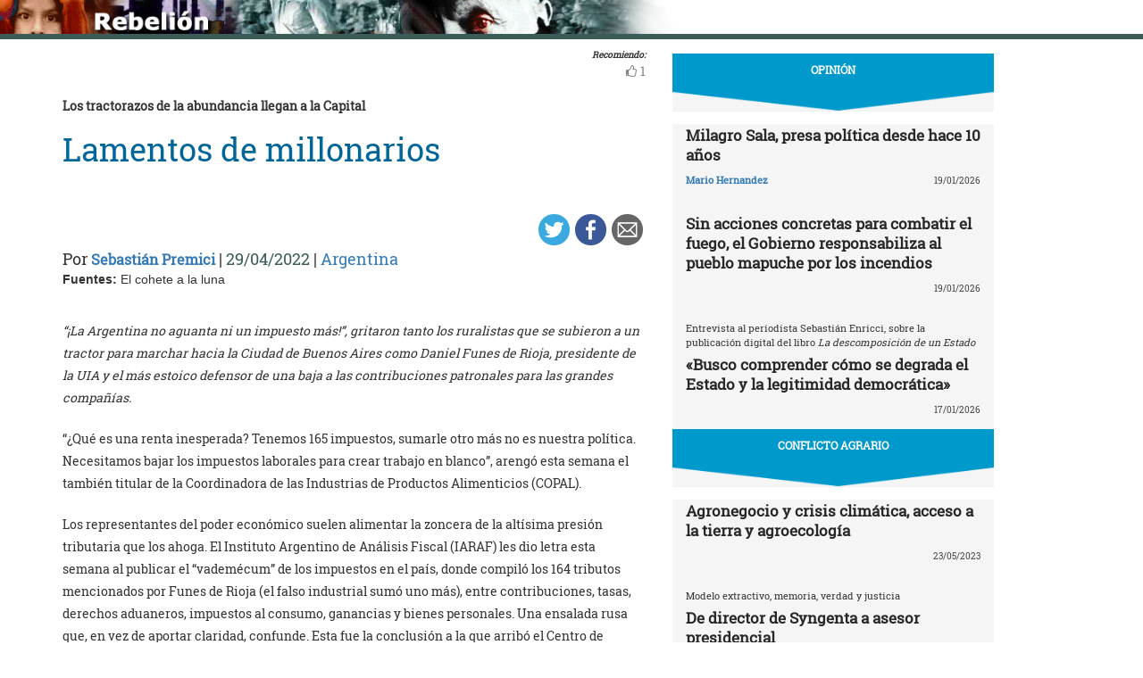

--- FILE ---
content_type: text/html; charset=UTF-8
request_url: https://rebelion.org/lamentos-de-millonarios/
body_size: 13564
content:
<!DOCTYPE html>
<html lang="es">
<head>
<meta charset="UTF-8">
<meta name="viewport" content="width=device-width, initial-scale=1">
<link href="https://fonts.googleapis.com/css?family=Roboto+Slab" rel="stylesheet">
<title>Lamentos de millonarios &#8211; Rebelion</title>
<script>(function(d, s, id){
				 var js, fjs = d.getElementsByTagName(s)[0];
				 if (d.getElementById(id)) {return;}
				 js = d.createElement(s); js.id = id;
				 js.src = "//connect.facebook.net/en_US/sdk.js#xfbml=1&version=v2.6";
				 fjs.parentNode.insertBefore(js, fjs);
			   }(document, 'script', 'facebook-jssdk'));</script><link rel='dns-prefetch' href='//ws.sharethis.com' />
<link rel='dns-prefetch' href='//maxcdn.bootstrapcdn.com' />
<link rel='dns-prefetch' href='//s.w.org' />
<link rel="alternate" type="application/rss+xml" title="Rebelion &raquo; Feed" href="https://rebelion.org/feed/" />
<link rel="alternate" type="application/rss+xml" title="Rebelion &raquo; Feed de los comentarios" href="https://rebelion.org/comments/feed/" />
		<script type="text/javascript">
			window._wpemojiSettings = {"baseUrl":"https:\/\/s.w.org\/images\/core\/emoji\/12.0.0-1\/72x72\/","ext":".png","svgUrl":"https:\/\/s.w.org\/images\/core\/emoji\/12.0.0-1\/svg\/","svgExt":".svg","source":{"concatemoji":"https:\/\/rebelion.org\/wp-includes\/js\/wp-emoji-release.min.js?ver=5.3.12"}};
			!function(e,a,t){var n,r,o,i=a.createElement("canvas"),p=i.getContext&&i.getContext("2d");function s(e,t){var a=String.fromCharCode;p.clearRect(0,0,i.width,i.height),p.fillText(a.apply(this,e),0,0);e=i.toDataURL();return p.clearRect(0,0,i.width,i.height),p.fillText(a.apply(this,t),0,0),e===i.toDataURL()}function c(e){var t=a.createElement("script");t.src=e,t.defer=t.type="text/javascript",a.getElementsByTagName("head")[0].appendChild(t)}for(o=Array("flag","emoji"),t.supports={everything:!0,everythingExceptFlag:!0},r=0;r<o.length;r++)t.supports[o[r]]=function(e){if(!p||!p.fillText)return!1;switch(p.textBaseline="top",p.font="600 32px Arial",e){case"flag":return s([127987,65039,8205,9895,65039],[127987,65039,8203,9895,65039])?!1:!s([55356,56826,55356,56819],[55356,56826,8203,55356,56819])&&!s([55356,57332,56128,56423,56128,56418,56128,56421,56128,56430,56128,56423,56128,56447],[55356,57332,8203,56128,56423,8203,56128,56418,8203,56128,56421,8203,56128,56430,8203,56128,56423,8203,56128,56447]);case"emoji":return!s([55357,56424,55356,57342,8205,55358,56605,8205,55357,56424,55356,57340],[55357,56424,55356,57342,8203,55358,56605,8203,55357,56424,55356,57340])}return!1}(o[r]),t.supports.everything=t.supports.everything&&t.supports[o[r]],"flag"!==o[r]&&(t.supports.everythingExceptFlag=t.supports.everythingExceptFlag&&t.supports[o[r]]);t.supports.everythingExceptFlag=t.supports.everythingExceptFlag&&!t.supports.flag,t.DOMReady=!1,t.readyCallback=function(){t.DOMReady=!0},t.supports.everything||(n=function(){t.readyCallback()},a.addEventListener?(a.addEventListener("DOMContentLoaded",n,!1),e.addEventListener("load",n,!1)):(e.attachEvent("onload",n),a.attachEvent("onreadystatechange",function(){"complete"===a.readyState&&t.readyCallback()})),(n=t.source||{}).concatemoji?c(n.concatemoji):n.wpemoji&&n.twemoji&&(c(n.twemoji),c(n.wpemoji)))}(window,document,window._wpemojiSettings);
		</script>
		<style type="text/css">
img.wp-smiley,
img.emoji {
	display: inline !important;
	border: none !important;
	box-shadow: none !important;
	height: 1em !important;
	width: 1em !important;
	margin: 0 .07em !important;
	vertical-align: -0.1em !important;
	background: none !important;
	padding: 0 !important;
}
</style>
			<style type="text/css">
		.vortex-container-like,
		.vortex-container-dislike {
			font-size: 14px !important;	
		}
		.vortex-p-like,
		.vortex-p-dislike{
			color:#828384!important;
		}
		.vortex-p-like:hover{
			color:#4898d6!important;
		}
		.vortex-p-like-active{
			color:#1b7fcc!important;
		}
		.vortex-p-dislike:hover{
			color:#0a0101!important;
		}
		.vortex-p-dislike-active{
			color:#0a0101!important;
		}
		</style>
		
		<link rel="stylesheet" href="https://rebelion.org/wp-content/cache/minify/5d0c6.css" media="all" />



<link rel='stylesheet' id='simple-share-buttons-adder-font-awesome-css'  href='//maxcdn.bootstrapcdn.com/font-awesome/4.3.0/css/font-awesome.min.css?ver=5.3.12' type='text/css' media='all' />
<link rel="stylesheet" href="https://rebelion.org/wp-content/cache/minify/88411.css" media="all" />





<script  src="https://rebelion.org/wp-content/cache/minify/df983.js"></script>


<script type='text/javascript'>
/* <![CDATA[ */
var wpdm_url = {"home":"https:\/\/rebelion.org\/","site":"https:\/\/rebelion.org\/","ajax":"https:\/\/rebelion.org\/wp-admin\/admin-ajax.php"};
var wpdm_js = {"spinner":"<i class=\"fas fa-sun fa-spin\"><\/i>"};
/* ]]> */
</script>
<script  src="https://rebelion.org/wp-content/cache/minify/bd954.js"></script>

<script id='st_insights_js' type='text/javascript' src='https://ws.sharethis.com/button/st_insights.js?publisher=4d48b7c5-0ae3-43d4-bfbe-3ff8c17a8ae6&#038;product=simpleshare'></script>
<link rel='https://api.w.org/' href='https://rebelion.org/wp-json/' />
<link rel="EditURI" type="application/rsd+xml" title="RSD" href="https://rebelion.org/xmlrpc.php?rsd" />
<link rel="wlwmanifest" type="application/wlwmanifest+xml" href="https://rebelion.org/wp-includes/wlwmanifest.xml" /> 
<link rel='prev' title='Malvinas, terrorismo de Estado y dictadura oligárquica' href='https://rebelion.org/malvinas-terrorismo-de-estado-y-dictadura-oligarquica/' />
<link rel='next' title='Cuba, república donde el pueblo tiene a la derecha la chaveta del trabajador y a la izquierda el rifle de la libertad' href='https://rebelion.org/cuba-republica-donde-el-pueblo-tiene-a-la-derecha-la-chaveta-del-trabajador-y-a-la-izquierda-el-rifle-de-la-libertad/' />
<meta name="generator" content="WordPress 5.3.12" />
<link rel="canonical" href="https://rebelion.org/lamentos-de-millonarios/" />
<link rel='shortlink' href='https://rebelion.org/?p=719920' />
<link rel="alternate" type="application/json+oembed" href="https://rebelion.org/wp-json/oembed/1.0/embed?url=https%3A%2F%2Frebelion.org%2Flamentos-de-millonarios%2F" />
<link rel="alternate" type="text/xml+oembed" href="https://rebelion.org/wp-json/oembed/1.0/embed?url=https%3A%2F%2Frebelion.org%2Flamentos-de-millonarios%2F&#038;format=xml" />
    <script src="https://unpkg.com/@grafana/faro-web-sdk@^1.18.2/dist/bundle/faro-web-sdk.iife.js"></script>
    <script>
    document.addEventListener('DOMContentLoaded', function() {
        try {
            console.log('🚀 Inicializando Grafana Faro...');
            
            const faro = window.GrafanaFaroWebSdk.initializeFaro({
                url: 'https://faro.semillasl.com/collect',
                app: {
                    name: 'Rebelion',
                    version: '1.2.0',
                    environment: 'production'
                },
                instrumentations: [
                    ...window.GrafanaFaroWebSdk.getWebInstrumentations({
                        captureConsole: true,
                        webVitals: true,
                        interactions: true,
                        errors: true,
                        webVitalsThresholds: {
                            // Core Web Vitals thresholds
                            fcp: 2500,  // First Contentful Paint
                            lcp: 4000,  // Largest Contentful Paint
                            cls: 0.25,  // Cumulative Layout Shift
                            fid: 300    // First Input Delay
                        }
                    }),
                ],
                sessionTracking: {
                    enabled: true,
                    persistent: true
                },
                batching: {
                    enabled: true,
                    sendTimeout: 5000,
                    maxQueueSize: 100
                }
            });
            
            console.log('✅ Faro inicializado correctamente');
            
            // Capturar información de la página
            setTimeout(function() {
                faro.api.pushLog(['📄 Página WordPress cargada', {
                    page_url: window.location.href,
                    page_title: document.title,
                    page_type: 'post',
                    user_agent: navigator.userAgent.substring(0, 100),
                    viewport: window.innerWidth + 'x' + window.innerHeight,
                    timestamp: new Date().toISOString(),
                                        user_logged_in: false,
                                        wordpress_version: '5.3.12'
                }]);
                
                console.log('📊 Telemetría enviada a Grafana');
            }, 2000);
            
            // Capturar eventos de navegación
            window.addEventListener('beforeunload', function() {
                faro.api.pushLog(['🚪 Usuario saliendo de la página', {
                    page_url: window.location.href,
                    time_on_page: Date.now() - performance.timing.navigationStart,
                    timestamp: new Date().toISOString()
                }]);
            });
            
            // Capturar errores 404 y otros errores de WordPress
                        
        } catch (error) {
            console.error('❌ Error inicializando Faro:', error);
        }
    });
    </script>
    <link rel="icon" href="https://rebelion.org/wp-content/uploads/2020/02/cropped-favicon-32x32.jpg" sizes="32x32" />
<link rel="icon" href="https://rebelion.org/wp-content/uploads/2020/02/cropped-favicon-192x192.jpg" sizes="192x192" />
<link rel="apple-touch-icon-precomposed" href="https://rebelion.org/wp-content/uploads/2020/02/cropped-favicon-180x180.jpg" />
<meta name="msapplication-TileImage" content="https://rebelion.org/wp-content/uploads/2020/02/cropped-favicon-270x270.jpg" />
<meta name="generator" content="WordPress Download Manager 3.2.73" />
                <style>
        /* WPDM Link Template Styles */        </style>
                <style>

            :root {
                --color-primary: #4a8eff;
                --color-primary-rgb: 74, 142, 255;
                --color-primary-hover: #4a8eff;
                --color-primary-active: #4a8eff;
                --color-secondary: #e0e0e0;
                --color-secondary-rgb: 224, 224, 224;
                --color-secondary-hover: #9b9b9b;
                --color-secondary-active: #c4c4c4;
                --color-success: #18ce0f;
                --color-success-rgb: 24, 206, 15;
                --color-success-hover: #18ce0f;
                --color-success-active: #18ce0f;
                --color-info: #2CA8FF;
                --color-info-rgb: 44, 168, 255;
                --color-info-hover: #2CA8FF;
                --color-info-active: #2CA8FF;
                --color-warning: #FFB236;
                --color-warning-rgb: 255, 178, 54;
                --color-warning-hover: #FFB236;
                --color-warning-active: #FFB236;
                --color-danger: #ff5062;
                --color-danger-rgb: 255, 80, 98;
                --color-danger-hover: #ff5062;
                --color-danger-active: #ff5062;
                --color-green: #30b570;
                --color-blue: #0073ff;
                --color-purple: #8557D3;
                --color-red: #ff5062;
                --color-muted: rgba(69, 89, 122, 0.6);
                --wpdm-font: "Rubik", -apple-system, BlinkMacSystemFont, "Segoe UI", Roboto, Helvetica, Arial, sans-serif, "Apple Color Emoji", "Segoe UI Emoji", "Segoe UI Symbol";
            }

            .wpdm-download-link.btn.btn-secondary.btn-xs {
                border-radius: 4px;
            }


        </style>
        </head>

<body class="post-template-default single single-post postid-719920 single-format-standard category-argentina">
<div id="post" class="hfeed site">
	<a class="skip-link screen-reader-text" href="#content">Skip to content</a>
		<div class="container-fluid">
			<div class="row">
	<div id="barrah" onclick="location.href='https://rebelion.org';" class="site-branding-v col-sm-1"></div>
		<div class="col-sm-12" id="masthead" style="padding:0">
				<header class="site-header" id="masthead" role="banner">
				<div class="col-sm-7 col-sm-offset-1">
					<a class="goback" href="/">Inicio</a>
				</div>
				<div class="col-sm-4 search text-right">
<form method="get" id="searchform" action="https://rebelion.org/">
  <div>
    <input type="text" value="" name="s" id="s" />
    <input type="submit" id="searchsubmit" value="Search" />
  </div>
</form>
<div class="search-adv"><a href="/rebelion/busqueda-avanzada">Avanzada</a></div>
					</div>

	</div><!-- .container -->
	</header><!-- #masthead -->

                <div id="content" style="margin-top:25px" class="site-content container">
			<div class="row">
	<div id="primary" class="content-area">
		<main id="main" class="site-main col-md-7" role="main">

<div class="row">
<div class="pull-right">
<span style="margin-right: 15px;font-weight: bold;font-size:10px;font-style: italic;">Recomiendo:</span>
</div>
</div>


		<div class="vortex-container-vote vortex-align-right"><div class="vortex-container-like"><input type="hidden" value="719920" ></input><div class="vortex-p-like 719920  icon-thumbs-up"><span  class="vortex-p-like-counter 719920">1</span></div></div></div>		
            
			<article id="post-719920" class="post-719920 post type-post status-publish format-standard hentry category-argentina tag-destacado">
    <header class="entry-header">
        <div class="row">
            <div class="col-xs-12">
	    <h4 class="subtitle">Los tractorazos de la abundancia llegan a la Capital</h4>
                <h1 class="entry-title">Lamentos de millonarios</h1>            </div>
        </div>
        <div class="row">
            <div class="col-xs-12 text-right"><!-- Simple Share Buttons Adder (7.6.21) simplesharebuttons.com --><div class="ssba-classic-2 ssba ssbp-wrap left ssbp--theme-1"><div style="text-align:right"><a data-site="" class="ssba_twitter_share" href="https://twitter.com/share?url=https://rebelion.org/lamentos-de-millonarios/&amp;text=Lamentos%20de%20millonarios%20" target=&quot;_blank&quot;><img src="https://rebelion.org/wp-content/plugins/simple-share-buttons-adder/buttons/simple/twitter.png" style="width: 35px;" title="Twitter" class="ssba ssba-img" alt="Tweet about this on Twitter" /><div title="Twitter" class="ssbp-text">Twitter</div></a><a data-site="" class="ssba_facebook_share" href="https://www.facebook.com/sharer.php?u=https://rebelion.org/lamentos-de-millonarios/" target="_blank"><img src="https://rebelion.org/wp-content/plugins/simple-share-buttons-adder/buttons/simple/facebook.png" style="width: 35px;" title="Facebook" class="ssba ssba-img" alt="Share on Facebook" /><div title="Facebook" class="ssbp-text">Facebook</div></a><a data-site="email" class="ssba_email_share" href="/cdn-cgi/l/email-protection#29165a5c4b434c4a5d146548444c475d465a0c1b194d4c0c1b19444045454647485b40465a0f0a191a11124b464d50140c1b19415d5d595a1306065b4c4b4c4540464707465b4e064548444c475d465a044d4c04444045454647485b40465a06"><img src="https://rebelion.org/wp-content/plugins/simple-share-buttons-adder/buttons/simple/email.png" style="width: 35px;" title="Email" class="ssba ssba-img" alt="Email this to someone" /><div title="email" class="ssbp-text">email</div></a></div></div>            </div>
	</div>
        <div class="entry-meta big">
            Por <span class="author"><a href="https://rebelion.org/autor/sebastian-premici/">Sebastián Premici</a></span> | <span
                    class="date">29/04/2022</span>                 | <span class="category"><a href="https://rebelion.org/categoria/territorios/america-latina-y-caribe/argentina/" rel="category tag">Argentina</a></span>
                    </div><!-- .entry-meta -->
            </header><!-- .entry-header -->

    <div class="row">
        <div class="col-xs-12">
            <b>Fuentes: </b>El cohete a la luna        </div>
    </div>
    <div class="entry-content">

	<div class="entradilla">
            <p>“¡La Argentina no aguanta ni un impuesto más!”, gritaron tanto los  ruralistas que se subieron a un tractor para marchar hacia la Ciudad de  Buenos Aires como Daniel Funes de Rioja, presidente de la UIA y el más  estoico defensor de una baja a las contribuciones patronales para las  grandes compañías.</p>
	</div>
        <div id="cols">
	    
<p> “¿Qué es una renta inesperada? Tenemos 165 impuestos,  sumarle otro más no es nuestra política. Necesitamos bajar los  impuestos laborales para crear trabajo en blanco”, arengó esta semana el  también titular de la Coordinadora de las Industrias de Productos  Alimenticios (COPAL).</p>



<p>Los representantes del poder económico suelen alimentar la zoncera de
 la altísima presión tributaria que los ahoga. El Instituto Argentino de
 Análisis Fiscal (IARAF) les dio letra esta semana al publicar el 
“vademécum” de los impuestos en el país, donde compiló los 164 tributos 
mencionados por Funes de Rioja (el falso industrial sumó uno más), entre
 contribuciones, tasas, derechos aduaneros, impuestos al consumo, 
ganancias y bienes personales. Una ensalada rusa que, en vez de aportar 
claridad, confunde. Esta fue la conclusión a la que arribó el Centro de 
Economía Política Argentina (CEPA) que analizó el informe firmado por 
Nadín Argañaraz, como se informa en la <a href="https://www.elcohetealaluna.com/?p=111224&amp;preview=true">nota principal</a> de esta edición.</p>



<p>“En el listado se realiza una operación muy común por parte de la 
mirada liberal argentina: incorporar los aportes que realizan las y los 
trabajadores al sistema de seguridad social, y también las 
contribuciones patronales como parte de la carga tributaria, cuando se 
trata de la financiación del Sistema de Seguridad Social”, sostuvo CEPA 
en su contrainforme.</p>



<p>¿Cuál es la presión tributaria que tanto le molesta al poder 
económico? Según datos de la OCDE, el peso de los impuestos en el país 
en relación a su producto bruto interno fue del 28,6% en 2021, frente al
 33,8% del promedio de los países en vía de desarrollado. En Alemania, 
la presión tributaria alcanzó al 38,3%, seguida por Italia (42,9%) y 
Francia (45,4%).</p>



<h4>Costo laboral</h4>



<p>Los números difundidos por los organismos multilaterales desmienten 
al poder económico vernáculo, mal que le pese al lobista Funes de Rioja.
 Pero hay un dato más: las grandes compañías del país pagan cada vez 
menos contribuciones patronales, al mismo tiempo que acrecientan las 
ventas y ganancias netas, tal como lo revelan sus balances presentados 
ante la Comisión Nacional de Valores (CNV). Tal es el caso de Arcor, 
Molinos Río de la Plata, Aluar, Newsan y Sociedad Comercial del Plata 
que pasaron de pagar un promedio del 18,9% entre cargas sociales y 
salarios en 2016 al 12,2% en 2021.</p>



<p>Según otro informe del CEPA, las devaluaciones de 2018 y 2019 
redujeron el costo laboral medido en dólares de este conjunto de 
sociedades, al pasar de un promedio de 160,8 millones de dólares en 2016
 a 30 millones en 2021, una reducción del 80%.</p>



<p>El costo laboral de Arcor, en relación a su facturación, se había 
ubicado en el 25,7% para 2016, mientras que el año pasado fue del 21,1%.
 Según el último balance presentado ante la CNV, la compañía de la 
familia Pagani incrementó su rentabilidad neta en un 1421%, al pasar de 
los 26 millones de pesos en 2020 a los 401 millones el año pasado.</p>



<p>En su último balance que comprende 9 meses de ejercicio, la compañía 
de la familia Pérez Companc (Molinos Río de la Plata) obtuvo una 
rentabilidad neta de 4.987 millones de pesos. En concepto de costo 
laboral, la sociedad pagó el 13,5% de su facturación contra el 19,9% de 
2016.</p>



<p>También se destaca el caso de la monopólica Aluar, propiedad de 
Javier Madanes Quintanilla. Sus “costos laborales” pasaron del 7,43% en 
2020 al 11,9% en 2021. Sin embargo, hubo una reducción en comparación 
con 2016, cuando se ubicó en el 13,1%. Según el resultado de los últimos
 seis meses de ejercicio, la fabricante de aluminio obtuvo una ganancia 
neta de 12.786 millones de pesos, es decir 300 veces más que la ganancia
 del mismo período de 2020 (42 millones).</p>



<p>Otras empresas a las que no les va nada mal son Cresud (Elsztain) que
 en el período fiscal de seis meses cerrado en diciembre anotó una 
ganancia neta de 38.030 millones de pesos, 4.000 millones más que en el 
mismo período de 2020. La empresa Sociedad Comercial del Plata, liderada
 por Ignacio Noel, dueño también de Morixe, registró una ganancia neta 
anual de 1039 millones de pesos, mientras que Ledesma, de la familia 
Blaquier, registró una rentabilidad de 2.054 millones en solo seis meses
 de ejercicio.</p>



<p>Estos guarismos dan cuenta que el Estado podría captar posibles 
rentas extraordinarias del actual período fiscal. A partir de los 
balances presentados en junio se verá el real impacto de la suba de los 
precios internacionales de algunas materias primas.</p>



<h4>Márgenes y tractorazo</h4>



<p>“Yo no sé si esto va a terminar como la 125, pero se le está 
pareciendo muchísimo. Hay un gran enojo no sólo del productor rural, 
sino también del comerciante y el cuentapropista que vive indirectamente
 de lo que genera el campo”, lanzó el ex ministro de Agricultura de 
Cambiemos, Luis Miguel Etchevehere. Si el escenario se parece mucho al 
álgido período de las retenciones móviles de 2008, también podría 
hablarse de los tractorazos de la abundancia que llegaron a la Ciudad de
 Buenos Aires.</p>



<p>Ya existen algunos datos oficiales que dan cuenta del incremento de 
los márgenes de ganancia para el sector primario. El resultado neto para
 los productores trigueros con campo propio de la zona centro norte de 
Córdoba fue de 163 dólares por hectárea (marzo 2022), frente a los 43 
dólares captados a diciembre de 2021. Es decir, en tres meses 
incrementaron sus ganancias en un 279%. Esto se desprende de un análisis
 sobre los márgenes agropecuarios (ingresos por hectárea descontado 
todos los costos de producción, incluido los insumos) elaborado por la 
subsecretaría de Agricultura.</p>



<p>Otro ejemplo podría ser un productor triguero de Entre Ríos, con 
campo propio, con un margen neto de 263 dólares por hectárea, mientras 
que en diciembre del año pasado había alcanzado los 91 dólares. Es 
decir, un incremento del 189%.</p>



<p>El informe oficial conforma una foto del sector, con promedios de 
rentabilidad que no se pueden universalizar a cada uno de los 
productores. La crema del negocio se la llevan los dueños de los campos,
 que viven de alquilar y se benefician de los precios internacionales. 
Sin embargo, estos datos sirven para contrarrestar el constante lamento 
de los dirigentes de la Mesa de Enlace que suelen machacar sobre 
situaciones de quebranto generalizadas que no son tales.</p>



<p>Al lamento de Etchevehere, ex titular de la Sociedad Rural, también 
se le sumó Confederaciones Rurales Argentinas (CRA). “El ministro 
(Guzmán) pretende hacernos creer que solo subieron los precios de los <em>commodities</em>,
 como si todos los componentes de insumos se hubiesen quedado inmóviles,
 resulta penoso el comprobar que un ministro no puede estar tan alejado 
de la realidad productiva. La inflación en Argentina es un problema 
endémico, cuya causa principal es el constante déficit fiscal y la 
mirada sin perspectiva productiva, que se traduce en ahogar de impuestos
 a quien produce”, arguyeron los confederados.</p>



<p>El sector agropecuario primario aporta solamente el 11% del valor 
agregado al PBI, aunque se arroguen ser los salvadores de la patria. 
Donde sí pican en punta es en la profunda desigualdad al momento del 
reparto de la torta. El sector asalariado, es decir lxs peones rurales, 
participan solamente con el 17,1% del valor agregado bruto frente al 
66,9% del capital privado, según los últimos datos del INDEC.</p>



<h4>Política de ingresos</h4>



<p>Un impuesto a las rentas extraordinarias se vuelve necesario en un 
contexto donde los ingresos para los sectores populares no alcanzan, al 
mismo tiempo que se multiplican las ganancias de los sectores 
concentrados. El Aporte Solidario, implementado en plena pandemia, 
rindió cerca del 0,6% del PBI y fue clave para financiar al sistema de 
salud y productivo (gasoducto de Vaca Muerta).</p>



<p>Sobre el cierre de 2021, el índice de Gini, que muestra los niveles 
de desigualdad, había arrojado cierta mejora. Pero es previsible que, 
ante la inercia inflacionaria de este primer cuatrimestre, la 
desigualdad vuelva a ser pronunciada durante el 2022. El reclamo 
insistente desde un sector del Frente de Todos para implementar una 
política de ingresos más agresiva tenía y tiene asidero.</p>



<p>El lanzamiento del bono para los sectores más postergados fue una 
respuesta política ante una situación acuciante para la mayoría de la 
población. Esta misma semana, el INDEC informó que una familia tipo (dos
 adultos y dos menores) necesitó ingresos por 89.000 pesos para no caer 
bajo la línea de la pobreza, cuando un salario medio del sector privado 
se ubica apenas por arriba de los 50.000 pesos. El nuevo bono para 
trabajadores informales, monotributistas, trabajadoras de casas 
particulares y jubiladxs demandará una inversión estatal de 200.000 
millones de pesos.</p>



<p>La disputa hacia el interior del Frente de Todos siempre fue por la 
manera en que debe distribuirse la riqueza. La idea de “distribuir 
primero para crecer después” tenía una lógica que no pudo ser 
reemplazada por la teoría del derrame exportador. Como mínimo, deberían 
ser objetivos complementarios.</p>



<p>Fuente: <a href="https://www.elcohetealaluna.com/lamentos-de-millonarios/">https://www.elcohetealaluna.com/lamentos-de-millonarios/</a></p>
	    
            	

	</div>

    </div><!-- .entry-content -->
</article>

			
			
		
		</main><!-- #main -->
	</div><!-- #primary -->


<div id="secondary" class="widget-area col-md-4" role="complementary">
	<aside id="sticky-posts-141" class="widget widget_ultimate_posts"><h1 class="widget-title"><a href='/tag/opinion-ar/'>OPINIÓN</a></h1>
<div class="upw-posts lateral hfeed">

  
    
      
      <article class="col-xs-12" class="post-866247 post type-post status-publish format-standard has-post-thumbnail hentry category-argentina tag-destacado">

        <header>

          
                      <div class="row">
              <div class="col-xs-12">
                <h4 class="entry-subtitle"> </h4>
                <h2 class="entry-title">
                  <a href="https://rebelion.org/milagro-sala-presa-politica-hace-10-anos/" rel="bookmark">
                    Milagro Sala, presa política desde hace 10 años                  </a>
                </h2>
              </div>
            </div>
                    
                      <div class="row entry-meta">
              <div class="col-xs-8 nopadl text-left">
                
                                  <span class="author vcard">
                    <a href="https://rebelion.org/autor/mario-hernandez/">Mario Hernandez</a>                  </span>
                
                 
              </div>
              
              <div class="col-xs-4 nopadr text-right">
                                  <time class="published" datetime="2026-01-19T10:51:57+01:00">19/01/2026</time>
                              </div>
            </div>

          
        </header>

        
      </article>

    
      
      <article class="col-xs-12" class="post-866188 post type-post status-publish format-standard has-post-thumbnail hentry category-argentina category-ecologia-social tag-destacado">

        <header>

          
                      <div class="row">
              <div class="col-xs-12">
                <h4 class="entry-subtitle"> </h4>
                <h2 class="entry-title">
                  <a href="https://rebelion.org/sin-acciones-concretas-para-combatir-el-fuego-el-gobierno-responsabiliza-al-pueblo-mapuche-por-los-incendios/" rel="bookmark">
                    Sin acciones concretas para combatir el fuego, el Gobierno responsabiliza al pueblo mapuche por los incendios                  </a>
                </h2>
              </div>
            </div>
                    
                      <div class="row entry-meta">
              <div class="col-xs-8 nopadl text-left">
                
                                  <span class="author vcard">
                                      </span>
                
                 
              </div>
              
              <div class="col-xs-4 nopadr text-right">
                                  <time class="published" datetime="2026-01-19T06:00:00+01:00">19/01/2026</time>
                              </div>
            </div>

          
        </header>

        
      </article>

    
      
      <article class="col-xs-12" class="post-866078 post type-post status-publish format-standard hentry category-argentina tag-destacado">

        <header>

          
                      <div class="row">
              <div class="col-xs-12">
                <h4 class="entry-subtitle"> Entrevista al periodista Sebastián Enricci, sobre la publicación digital del libro <i>La descomposición de un Estado</i></h4>
                <h2 class="entry-title">
                  <a href="https://rebelion.org/busco-comprender-como-se-degrada-el-estado-y-la-legitimidad-democratica/" rel="bookmark">
                    «Busco comprender cómo se degrada el Estado y la legitimidad democrática»                  </a>
                </h2>
              </div>
            </div>
                    
                      <div class="row entry-meta">
              <div class="col-xs-8 nopadl text-left">
                
                                  <span class="author vcard">
                                      </span>
                
                 
              </div>
              
              <div class="col-xs-4 nopadr text-right">
                                  <time class="published" datetime="2026-01-17T10:23:40+01:00">17/01/2026</time>
                              </div>
            </div>

          
        </header>

        
      </article>

    
  
</div>

  <div class="upw-after">
    <p><a href="/categoria/territorios/america-latina-y-caribe/argentina/opinia3n/" class="readmore">Ver todas</a></p>
  </div>
</aside><aside id="sticky-posts-142" class="widget widget_ultimate_posts"><h1 class="widget-title"><a href='/tag/conflicto-agrario/'>CONFLICTO AGRARIO</a></h1>
<div class="upw-posts lateral hfeed">

  
    
      
      <article class="col-xs-12" class="post-761522 post type-post status-publish format-standard hentry category-argentina tag-conflicto-agrario tag-destacado">

        <header>

          
                      <div class="row">
              <div class="col-xs-12">
                <h4 class="entry-subtitle"> </h4>
                <h2 class="entry-title">
                  <a href="https://rebelion.org/agronegocio-y-crisis-climatica-acceso-a-la-tierra-y-agroecologia/" rel="bookmark">
                    Agronegocio y crisis climática, acceso a la tierra y agroecología                  </a>
                </h2>
              </div>
            </div>
                    
                      <div class="row entry-meta">
              <div class="col-xs-8 nopadl text-left">
                
                                  <span class="author vcard">
                                      </span>
                
                 
              </div>
              
              <div class="col-xs-4 nopadr text-right">
                                  <time class="published" datetime="2023-05-23T10:28:17+02:00">23/05/2023</time>
                              </div>
            </div>

          
        </header>

        
      </article>

    
      
      <article class="col-xs-12" class="post-748904 post type-post status-publish format-standard hentry category-argentina tag-conflicto-agrario tag-destacado">

        <header>

          
                      <div class="row">
              <div class="col-xs-12">
                <h4 class="entry-subtitle"> Modelo extractivo, memoria, verdad y justicia</h4>
                <h2 class="entry-title">
                  <a href="https://rebelion.org/de-director-de-syngenta-a-asesor-presidencial/" rel="bookmark">
                    De director de Syngenta a asesor presidencial                  </a>
                </h2>
              </div>
            </div>
                    
                      <div class="row entry-meta">
              <div class="col-xs-8 nopadl text-left">
                
                                  <span class="author vcard">
                    <a href="https://rebelion.org/autor/mercedes-mendez/">Mercedes Méndez</a>                  </span>
                
                 
              </div>
              
              <div class="col-xs-4 nopadr text-right">
                                  <time class="published" datetime="2023-01-23T10:09:28+01:00">23/01/2023</time>
                              </div>
            </div>

          
        </header>

        
      </article>

    
      
      <article class="col-xs-12" class="post-724494 post type-post status-publish format-standard hentry category-argentina tag-conflicto-agrario tag-destacado">

        <header>

          
                      <div class="row">
              <div class="col-xs-12">
                <h4 class="entry-subtitle"> </h4>
                <h2 class="entry-title">
                  <a href="https://rebelion.org/el-gobierno-reglamento-la-ley-de-agricultura-familiar/" rel="bookmark">
                    El Gobierno reglamentó la Ley de Agricultura Familiar                  </a>
                </h2>
              </div>
            </div>
                    
                      <div class="row entry-meta">
              <div class="col-xs-8 nopadl text-left">
                
                                  <span class="author vcard">
                                      </span>
                
                 
              </div>
              
              <div class="col-xs-4 nopadr text-right">
                                  <time class="published" datetime="2022-06-07T09:48:48+02:00">07/06/2022</time>
                              </div>
            </div>

          
        </header>

        
      </article>

    
  
</div>

  <div class="upw-after">
    <p><a href="/categoria/territorios/america-latina-y-caribe/argentina/conflicto-agrario/" class="readmore">Ver todas</a></p>
  </div>
</aside><aside id="sticky-posts-144" class="widget widget_ultimate_posts"><h1 class="widget-title"><a href='/tag/convocatorias-ar'>CONVOCATORIAS</a></h1>
<div class="upw-posts lateral hfeed">

  
    <p class="upw-not-found">
      No posts found.    </p>

  
</div>

  <div class="upw-after">
    <p><a href="/categoria/territorios/america-latina-y-caribe/argentina/convocatorias/" class="readmore">Ver todas</a></p>
  </div>
</aside><aside id="sticky-posts-143" class="widget widget_ultimate_posts"><h1 class="widget-title"><a href='/tag/30-anos-por-la-verdad-y-la-justicia/'>30 AÑOS POR LA VERDAD Y LA JUSTICIA</a></h1>
<div class="upw-posts lateral hfeed">

  
    
      
      <article class="col-xs-12" class="post-530732 post type-post status-publish format-standard hentry category-argentina tag-30-anos-por-la-verdad-y-la-justicia">

        <header>

          
                      <div class="row">
              <div class="col-xs-12">
                <h4 class="entry-subtitle"> Lila Pastoriza, sobreviviente de la ESMA, reflexiona sobre la sentencia a los represores de ese centro clandestino</h4>
                <h2 class="entry-title">
                  <a href="https://rebelion.org/fue-un-dia-de-justicia/" rel="bookmark">
                    «Fue un día de justicia»                  </a>
                </h2>
              </div>
            </div>
                    
                      <div class="row entry-meta">
              <div class="col-xs-8 nopadl text-left">
                
                                  <span class="author vcard">
                    <a href="https://rebelion.org/autor/victoria-ginzberg/">Victoria Ginzberg</a>                  </span>
                
                 
              </div>
              
              <div class="col-xs-4 nopadr text-right">
                                  <time class="published" datetime="2011-11-01T07:40:48+01:00">01/11/2011</time>
                              </div>
            </div>

          
        </header>

        
      </article>

    
      
      <article class="col-xs-12" class="post-492637 post type-post status-publish format-standard hentry category-argentina tag-30-anos-por-la-verdad-y-la-justicia">

        <header>

          
                      <div class="row">
              <div class="col-xs-12">
                <h4 class="entry-subtitle"> </h4>
                <h2 class="entry-title">
                  <a href="https://rebelion.org/votaria-usted-por-hitler/" rel="bookmark">
                    ¿Votaría Usted por Hitler?                  </a>
                </h2>
              </div>
            </div>
                    
                      <div class="row entry-meta">
              <div class="col-xs-8 nopadl text-left">
                
                                  <span class="author vcard">
                    <a href="https://rebelion.org/autor/ruben-kotler/">Rubén Kotler</a>                  </span>
                
                 
              </div>
              
              <div class="col-xs-4 nopadr text-right">
                                  <time class="published" datetime="2010-02-22T12:35:51+01:00">22/02/2010</time>
                              </div>
            </div>

          
        </header>

        
      </article>

    
      
      <article class="col-xs-12" class="post-467562 post type-post status-publish format-standard hentry category-argentina tag-30-anos-por-la-verdad-y-la-justicia">

        <header>

          
                      <div class="row">
              <div class="col-xs-12">
                <h4 class="entry-subtitle"> </h4>
                <h2 class="entry-title">
                  <a href="https://rebelion.org/destruir-la-memoria-es-atentar-contra-la-democracia/" rel="bookmark">
                    Destruir la memoria es atentar contra la democracia                  </a>
                </h2>
              </div>
            </div>
                    
                      <div class="row entry-meta">
              <div class="col-xs-8 nopadl text-left">
                
                                  <span class="author vcard">
                    <a href="https://rebelion.org/autor/norma-loto-b/">Norma Loto B.</a>                  </span>
                
                 
              </div>
              
              <div class="col-xs-4 nopadr text-right">
                                  <time class="published" datetime="2008-11-19T22:26:56+01:00">19/11/2008</time>
                              </div>
            </div>

          
        </header>

        
      </article>

    
  
</div>

  <div class="upw-after">
    <p><a href="/categoria/territorios/america-latina-y-caribe/argentina/30-aaos-por-la-verdad-y-la-justicia/" class="readmore">Ver todas</a></p>
  </div>
</aside><aside id="text-147" class="widget widget_text"><h1 class="widget-title">ENLACES</h1>			<div class="textwidget"><center><a class="titdcha" href="http://www.argenpress.info" target="_blank" rel="noopener noreferrer">Argenpress</a><br><br><a class="titdcha" href="http://www.pagina12.com.ar" target="_blank" rel="noopener noreferrer">Página 12</a><br><br><a class="titdcha" href="http://www.prensa-latina.cu" target="_blank" rel="noopener noreferrer">Prensa Latina</a><br><br><a class="titdcha" href="http://www.nodo50.org/resumen" target="_blank" rel="noopener noreferrer">Resumen Latinoamericano</a><br><br><a class="titdcha" href="http://www.prensadefrente.org" target="_blank" rel="noopener noreferrer">Prensa de Frente</a><br><br><a class="titdcha" href="http://www.anred.org" target="_blank" rel="noopener noreferrer">AnRed</a><br><br><a class="titdcha" href="http://www.infoalternativa.com.ar" target="_blank" rel="noopener noreferrer">Infoalternativa</a><br><br><a class="titdcha" href="http://www.argentina.indymedia.org" target="_blank" rel="noopener noreferrer">Indymedia Argentina</a><br><br><a class="titdcha" href="http://www.agenciapulsar.org/tapa.php" target="_blank" rel="noopener noreferrer">Agencia Púlsar</a><br><br><a class="titdcha" href="http://alainet.org" target="_blank" rel="noopener noreferrer">Alainet</a><br><br><a class="titdcha" href="http://www.adital.org.br/site/index.asp?lang=ES" target="_blank" rel="noopener noreferrer">Adital</a><br><br><a class="titdcha" href="http://www.prensamercosur.com.ar" target="_blank" rel="noopener noreferrer">Agencia Periodística Mercosur</a><br><br><a class="titdcha" href="http://www.deigualaigual.net" target="_blank" rel="noopener noreferrer">De Igual a Igual</a><br><br><a class="titdcha" href="http://www.prensacontrapunto.com.ar" target="_blank" rel="noopener noreferrer">Contrapunto</a><br><br><a class="titdcha" href="http://www.laarena.com.ar/index.htm" target="_blank" rel="noopener noreferrer">La Arena</a><br><br><a class="titdcha" href="http://www.lavaca.org" target="_blank" rel="noopener noreferrer">La Vaca</a><br><br><a class="titdcha" href="http://www.lafogata.org" target="_blank" rel="noopener noreferrer">La Fogata</a><br><br><a class="titdcha" href="http://www.agenciawalsh.org/aw" target="_blank" rel="noopener noreferrer">Agencia Walsh</a><br><br><a class="titdcha" href="http://www.redeco.com.ar" target="_blank" rel="noopener noreferrer">Red Eco Alternativo</a><br><br><a class="titdcha" href="http://www.madres.org" target="_blank" rel="noopener noreferrer">Madres de Plaza de Mayo</a><br><br><a class="titdcha" href="http://www.izquierdanacional.org" target="_blank" rel="noopener noreferrer">Izquierda Nacional</a><br><br></center></div>
		</aside></div><!-- #secondary -->

	</div><!-- #row -->

</div><!-- #content -->

<footer id="colophon" class="site-footer" role="contentinfo">
	<div class="container">
		<div class="pie col-md-7 text-left">
			Esta obra está bajo una licencia de Creative Commons. <a href="/terminos-uso">Términos de Uso</a>
		</div>
		<div class="pie col-md-5 text-right">
        	<ul class="list-inline social-buttons">
				<li class="nos"><a href="/nosotros">¿Quiénes somos?</a></li>
				<li><a href="#"><i class="fa fa-twitter"></i></a></li>
            	<li><a href="#"><i class="fa fa-linkedin"></i></a></li>
            	<li><a href="#"><i class="fa fa-rss"></i></a></li>
        	</ul>
		</div>
	</div><!-- .container -->
</footer><!-- #colophon -->


            <script data-cfasync="false" src="/cdn-cgi/scripts/5c5dd728/cloudflare-static/email-decode.min.js"></script><script>
                jQuery(function($){

                    
                });
            </script>
            <div id="fb-root"></div>
            <link rel="stylesheet" href="https://rebelion.org/wp-content/cache/minify/1c0c2.css" media="all" />

<style id='simple-share-buttons-adder-ssba-inline-css' type='text/css'>
	.ssba {
									
									
									
									
								}
								.ssba img
								{
									width: 35px !important;
									padding: 6px;
									border:  0;
									box-shadow: none !important;
									display: inline !important;
									vertical-align: middle;
									box-sizing: unset;
								}
								
								.ssba-classic-2 .ssbp-text {
									display: none!important;
								}
								
								.ssba .fb-save
								{
								padding: 6px;
								line-height: 30px; }
								.ssba, .ssba a
								{
									text-decoration:none;
									background: none;
									
									font-size: 20px;
									
									font-weight: normal;
								}
								

			   #ssba-bar-2 .ssbp-bar-list {
					max-width: 48px!important;;
			   }
			   #ssba-bar-2 .ssbp-bar-list li a {height: 48px!important; width: 48px!important; 
				}
				#ssba-bar-2 .ssbp-bar-list li a:hover {
				}
					
				#ssba-bar-2 .ssbp-bar-list li a::before {line-height: 48px!important;; font-size: 18px;}
				#ssba-bar-2 .ssbp-bar-list li a:hover::before {}
				#ssba-bar-2 .ssbp-bar-list li {
				margin: 0px 0!important;
				}@media only screen and ( max-width: 750px ) {
				#ssba-bar-2 {
				display: none;
				}
			}
@font-face {
				font-family: 'ssbp';
				src:url('https://rebelion.org/wp-content/plugins/simple-share-buttons-adder/fonts/ssbp.eot?xj3ol1');
				src:url('https://rebelion.org/wp-content/plugins/simple-share-buttons-adder/fonts/ssbp.eot?#iefixxj3ol1') format('embedded-opentype'),
					url('https://rebelion.org/wp-content/plugins/simple-share-buttons-adder/fonts/ssbp.woff?xj3ol1') format('woff'),
					url('https://rebelion.org/wp-content/plugins/simple-share-buttons-adder/fonts/ssbp.ttf?xj3ol1') format('truetype'),
					url('https://rebelion.org/wp-content/plugins/simple-share-buttons-adder/fonts/ssbp.svg?xj3ol1#ssbp') format('svg');
				font-weight: normal;
				font-style: normal;

				/* Better Font Rendering =========== */
				-webkit-font-smoothing: antialiased;
				-moz-osx-font-smoothing: grayscale;
			}
</style>




<script  src="https://rebelion.org/wp-content/cache/minify/a97a5.js"></script>

<script type='text/javascript'>
Main.boot( [] );
</script>
<script  src="https://rebelion.org/wp-content/cache/minify/b1bd0.js"></script>

<script type='text/javascript'>
/* <![CDATA[ */
var vortex_ajax_var = {"url":"https:\/\/rebelion.org\/wp-admin\/admin-ajax.php","nonce":"5f6c56e104","color":"#828384"};
/* ]]> */
</script>


<script  src="https://rebelion.org/wp-content/cache/minify/32917.js"></script>


<script defer src="https://static.cloudflareinsights.com/beacon.min.js/vcd15cbe7772f49c399c6a5babf22c1241717689176015" integrity="sha512-ZpsOmlRQV6y907TI0dKBHq9Md29nnaEIPlkf84rnaERnq6zvWvPUqr2ft8M1aS28oN72PdrCzSjY4U6VaAw1EQ==" data-cf-beacon='{"version":"2024.11.0","token":"f9972dffb2cb4fdebea7935748a89048","r":1,"server_timing":{"name":{"cfCacheStatus":true,"cfEdge":true,"cfExtPri":true,"cfL4":true,"cfOrigin":true,"cfSpeedBrain":true},"location_startswith":null}}' crossorigin="anonymous"></script>
</body>
</html>

<!--
Performance optimized by W3 Total Cache. Learn more: https://www.boldgrid.com/w3-total-cache/

Caché de objetos 94/123 objetos usando memcached
Almacenamiento en caché de páginas con memcached 
Minimizado usando disk
Caché de base de datos 9/38 consultas en 0.068 segundos usando memcached

Served from: rebelion.org @ 2026-01-20 22:29:11 by W3 Total Cache
-->